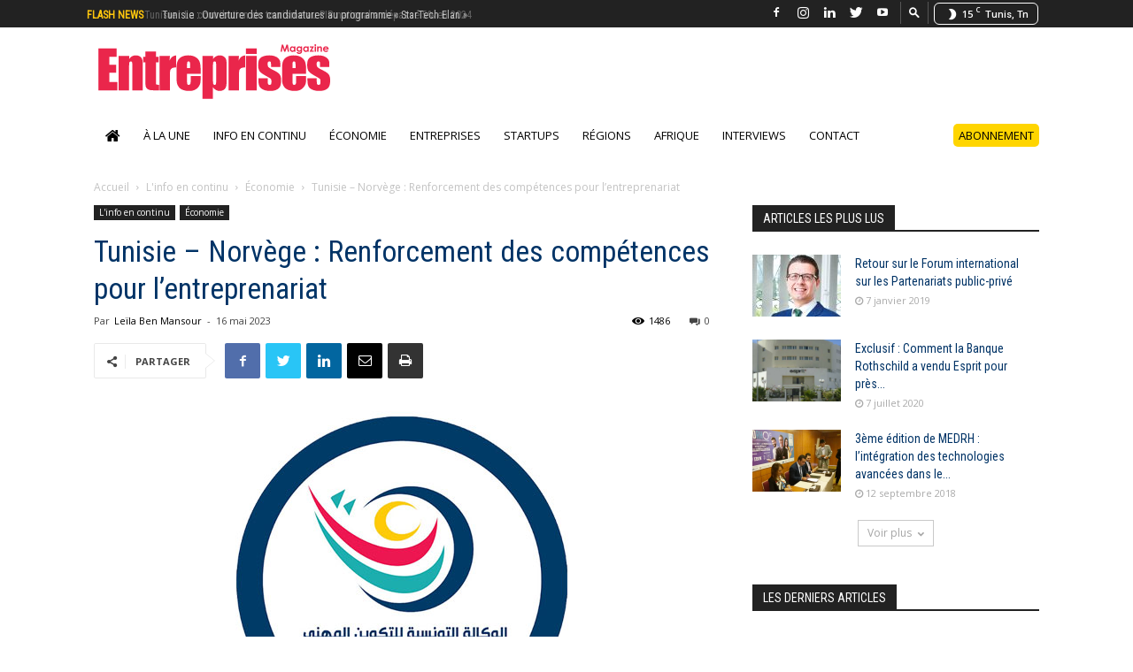

--- FILE ---
content_type: text/html; charset=utf-8
request_url: https://www.google.com/recaptcha/api2/aframe
body_size: 268
content:
<!DOCTYPE HTML><html><head><meta http-equiv="content-type" content="text/html; charset=UTF-8"></head><body><script nonce="0-QYYN8ROcTgE4jG92Nxhg">/** Anti-fraud and anti-abuse applications only. See google.com/recaptcha */ try{var clients={'sodar':'https://pagead2.googlesyndication.com/pagead/sodar?'};window.addEventListener("message",function(a){try{if(a.source===window.parent){var b=JSON.parse(a.data);var c=clients[b['id']];if(c){var d=document.createElement('img');d.src=c+b['params']+'&rc='+(localStorage.getItem("rc::a")?sessionStorage.getItem("rc::b"):"");window.document.body.appendChild(d);sessionStorage.setItem("rc::e",parseInt(sessionStorage.getItem("rc::e")||0)+1);localStorage.setItem("rc::h",'1768593775998');}}}catch(b){}});window.parent.postMessage("_grecaptcha_ready", "*");}catch(b){}</script></body></html>